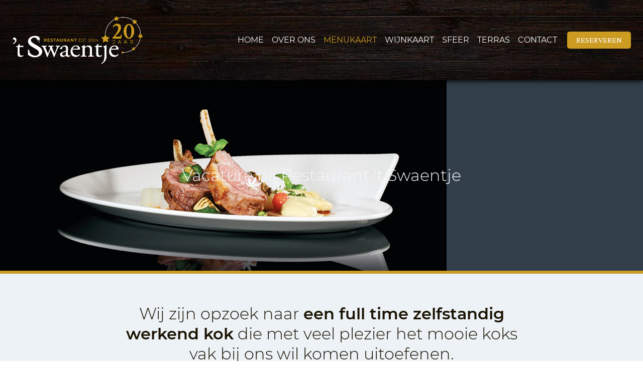

--- FILE ---
content_type: text/html
request_url: https://www.hetswaentje.nl/menukaart/vacature-zelfstandig-werkend-kok/
body_size: 3211
content:
<!DOCTYPE html>
<html lang="nl">
    <head>
        <title>Vacature: Zelfstandig werkend kok - Restaurant &#039;t Swaentje - &#039;s-Graveland</title>
<meta charset="utf-8">
<meta name="viewport" content="width=device-width, initial-scale=1.0">
<meta name="description" content="Vacature: Zelfstandig werkend kok &#039;t Sweantje">
<meta name="keywords" content="Vacature: Zelfstandig werkend kok &#039;t Sweantje">
<meta property="og:title" content="Vacature: Zelfstandig werkend kok">
<meta property="og:description" content="Vacature: Zelfstandig werkend kok">
<meta property="og:image" content="https://www.hetswaentje.nl/assets/files/kok.jpg">
<meta property="og:type" content="website">
<meta property="og:updated_time" content="1769333159">
<meta name="twitter:title" content="Vacature: Zelfstandig werkend kok">
<meta name="twitter:description" content="Vacature: Zelfstandig werkend kok">
<meta name="twitter:image" content="https://www.hetswaentje.nl/assets/files/kok.jpg">
        <link rel="shortcut icon" type="image/png" href="/assets/files/swaentjelogo2020-1.png">
        <link rel="canonical" href="https://www.hetswaentje.nl/menukaart/vacature-zelfstandig-werkend-kok/">
        <link rel="preload" href="/assets/fonts/crimson-pro/crimson-pro-regular.woff2" as="font" type="font/woff2" crossorigin="anonymous">
<link rel="preload" href="/assets/fonts/montserrat/montserrat-regular.woff2" as="font" type="font/woff2" crossorigin="anonymous">
<link rel="preload" href="/assets/fonts/montserrat/montserrat-light.woff2" as="font" type="font/woff2" crossorigin="anonymous">
<link rel="preload" href="/assets/fonts/montserrat/montserrat-medium.woff2" as="font" type="font/woff2" crossorigin="anonymous">
<link rel="preload" href="/assets/fonts/montserrat/montserrat-semibold.woff2" as="font" type="font/woff2" crossorigin="anonymous">
<link rel="preload" href="/assets/fonts/roboto/roboto-light.woff2" as="font" type="font/woff2" crossorigin="anonymous">
<link rel="preload" href="/assets/fonts/roboto/roboto-medium.woff2" as="font" type="font/woff2" crossorigin="anonymous">
<link rel="preload" href="/assets/fonts/roboto/roboto-regular.woff2" as="font" type="font/woff2" crossorigin="anonymous">
<link rel="stylesheet" href="/assets/css/fonts.css?v=1769333159">
        <link rel="stylesheet" href="/assets/css/website.css?v=1769333159">
        <link rel="stylesheet" href="/assets/css/page-602972.css?v=1769333159">
        <script>
    const LANGUAGE_CODE = 'nl';
</script>
<script src="/assets/vendors/jquery/jquery.min.js"></script>
        
        
        <script src="/js/script.js" defer data-domain="hetswaentje.nl"></script>
        
    </head>
    <body>
        
        <!-- Zenchef Widget SDK -->
<script>;(function (d, s, id) {const el = d.getElementsByTagName(s)[0]; if (d.getElementById(id) || el.parentNode == null) {return;} var js = d.createElement(s);  js.id = id; js.async = true; js.src = 'https://sdk.zenchef.com/v1/sdk.min.js';  el.parentNode.insertBefore(js, el); })(document, 'script', 'zenchef-sdk')</script>
<div
   class="zc-widget-config"
   data-restaurant="369353"
   data-open="2000"></div>
        <div class="page" id="page-602972">
		<header class="block-113-1 light" data-sticky="sticky">
			<div class="container">
				<div class="row row-xs-split">
					<div class="col col-1">
						<a class="media-1 dark" href="/" data-effect="zoom-in">
							<img src="/assets/files/sweantje-logo-20-jaar-web-diap500.png" alt="Sweantje logo 20 jaar web diap500" srcset="/assets/files/sweantje-logo-20-jaar-web-diap500.480x0x0x100.png 480w, /assets/files/sweantje-logo-20-jaar-web-diap500.960x0x0x100.png 960w, /assets/files/sweantje-logo-20-jaar-web-diap500.1920x0x0x100.png 1920w, /assets/files/sweantje-logo-20-jaar-web-diap500.png 1921w" sizes="(max-width: 480px) 480px, (max-width: 960px) 960px, (max-width: 1920px) 1920px, 1921px">
						</a>
					</div>
					<div class="col col-2">
						<div class="menu" data-menu_hamburger_size="sm">
							<nav class="menu-1 dark default-menu" data-levels="2">
								<ul><li class="page-477017"><a href="/">Home</a></li><li class="page-477018"><a href="/over-ons/">Over ons</a></li><li class="active page-477203"><a href="/menukaart/">Menukaart</a></li><li class="page-477979"><a href="/wijnkaart/">Wijnkaart</a></li><li class="page-477286"><a href="/sfeer/">Sfeer</a></li><li class="page-477287"><a href="/terras/">Terras</a></li><li class="page-477019"><a href="/contact/">Contact</a></li></ul>
								<div class="button-wrapper">
									<a class="button-1 dark" href="/reserveren/">reserveren</a>
									
								</div>
							</nav>
							<div class="control-1 dark hamburger-menu-handler"><img src="/assets/files/bars.cc9b21.svg" alt></div>
							<nav class="hamburger-menu-1 dark hamburger-menu" data-levels="2">
								<div class="control-1 light hamburger-menu-close" data-color="fill">
									<svg xmlns="http://www.w3.org/2000/svg" viewBox="0 0 352 512" id="svg-uxx2yl6f83uv78onzqsi10c1pi0416sg"><path d="M242.72 256l100.07-100.07c12.28-12.28 12.28-32.19 0-44.48l-22.24-22.24c-12.28-12.28-32.19-12.28-44.48 0L176 189.28 75.93 89.21c-12.28-12.28-32.19-12.28-44.48 0L9.21 111.45c-12.28 12.28-12.28 32.19 0 44.48L109.28 256 9.21 356.07c-12.28 12.28-12.28 32.19 0 44.48l22.24 22.24c12.28 12.28 32.2 12.28 44.48 0L176 322.72l100.07 100.07c12.28 12.28 32.2 12.28 44.48 0l22.24-22.24c12.28-12.28 12.28-32.19 0-44.48L242.72 256z"/></svg>
								</div>
								<div class="container">
									<div class="row">
										<div class="col col-11">
											<a class="media-1 light" href="/">
												<img src="/assets/files/sweantje-logo-20-jaar-web-diap500.png" alt="Sweantje logo 20 jaar web diap500" srcset="/assets/files/sweantje-logo-20-jaar-web-diap500.480x0x0x100.png 480w, /assets/files/sweantje-logo-20-jaar-web-diap500.960x0x0x100.png 960w, /assets/files/sweantje-logo-20-jaar-web-diap500.1920x0x0x100.png 1920w, /assets/files/sweantje-logo-20-jaar-web-diap500.png 1921w" sizes="(max-width: 480px) 480px, (max-width: 960px) 960px, (max-width: 1920px) 1920px, 1921px">
											</a>
											<div class="items">
												<ul><li class="page-477017"><a href="/">Home</a></li><li class="page-477018"><a href="/over-ons/">Over ons</a></li><li class="active page-477203"><a href="/menukaart/">Menukaart</a></li><li class="page-477979"><a href="/wijnkaart/">Wijnkaart</a></li><li class="page-477286"><a href="/sfeer/">Sfeer</a></li><li class="page-477287"><a href="/terras/">Terras</a></li><li class="page-477019"><a href="/contact/">Contact</a></li></ul>
											</div>
											<div class="button-wrapper">
												<a class="button-1 light" href="/reserveren/" target="_top">Reserveren</a>
												
											</div>
										</div>
									</div>
								</div>
							</nav>
						</div>
					</div>
				</div>
			</div>
		</header>
		<section id="block-28-5668831" class="dark">
			<div class="media-4 dark" data-size="1920x0" data-position="center-middle">
				<img src="/assets/files/dinerbon-voorbestellen.1920x0.png" alt srcset="/assets/files/dinerbon-voorbestellen.480x0.png 480w, /assets/files/dinerbon-voorbestellen.960x0.png 960w, /assets/files/dinerbon-voorbestellen.1920x0.png 1920w" sizes="(max-width: 480px) 480px, (max-width: 960px) 960px, 1920px">
			</div>
			<div class="container">
				<div class="row">
					<div class="col">
						<div class="box">
							<div class="heading-1 light">Vacature bij Restaurant 't Swaentje</div>
						</div>
					</div>
				</div>
			</div>
		</section>
		<header class="block-1-1 light" data-sticky="xl|lg">
			<div class="container">
				<div class="row">
					<div class="col">
						<div class="media-1 dark empty" data-color="fill"></div>
					</div>
				</div>
			</div>
		</header>
		<section id="block-9-5668850" class="light">
			<div class="container">
				<div class="row">
					<div class="col">
						<div class="box">
							<h1 class="heading-2 has-sub dark">Wij zijn opzoek naar <span style="font-family: montserrat-semibold;">een full time zelfstandig werkend kok</span> die met veel plezier het mooie koks vak bij ons wil komen uitoefenen.</h1>
							<h2 class="heading-3 dark empty"></h2>
							
							<div class="text-3 dark">
								<p><span style="font-family: montserrat-semibold;">Wie zijn wij:</span><br />Wij zijn al 20 jaar een a la carte restaurant met 40 zitplaatsen gevestigd in een gemeentelijk monument aan de &rsquo;s-Gravelandse trekvaart wij staan voor kwalitatief, verrassend eten en drinken op hoog niveau voor een goede prijs met ongekende gastvrijheid.<br />Wij zijn van dinsdag tot en met zondag geopend voor het diner en op vrij, za en zo ook voor de lunch.</p>
								<p><span style="font-family: montserrat-semibold;">Wat ga je bij ons doen:</span><br />Als zelfstandig werkend kok ga je deel uitmaken van een klein hecht team en ben je naast de chef-kok mede verantwoordelijk voor de inkoop, kwaliteitsbewaking, samenstellen van het 3 weken wisselend 5 gangen Chefsmenu en bereiden van de menukaart met uitsluitend verse producten.</p>
								<p>Ben jij toe aan <span style="font-family: montserrat-semibold;">een nieuwe uitdaging</span> waar je je creativiteit en plezier in het koken kwijt kan. Heb je een afgeronde koksopleiding. En bovenal, heb je onwijs veel zin in een uitdagende job met normale werktijden en leuke collega's.</p>
								<p><span style="font-family: montserrat-semibold;">REAGEER DAN:</span><br />T <span style="text-decoration: underline;"><a href="tel:0356562016" target="_blank">0356562016</a></span> - <span style="text-decoration: underline;"><a href="mailto:&#105;&#110;&#102;&#111;&#64;&#104;&#101;&#116;&#115;&#119;&#97;&#101;&#110;&#116;&#106;&#101;&#46;&#110;&#108;" target="_blank">&#105;&#110;&#102;&#111;&#64;&#104;&#101;&#116;&#115;&#119;&#97;&#101;&#110;&#116;&#106;&#101;&#46;&#110;&#108;</a></span>&nbsp;</p>
							</div>
							
						</div>
					</div>
				</div>
			</div>
		</section>
		<footer class="block-95-1 dark">
			<div class="container">
				<div class="row">
					<div class="col">
						<div class="media-1 light">
							<img src="/assets/files/sweantje-logo-20-jaar-web-diap500.png" alt="Sweantje logo 20 jaar web diap500" srcset="/assets/files/sweantje-logo-20-jaar-web-diap500.480x0x0x100.png 480w, /assets/files/sweantje-logo-20-jaar-web-diap500.960x0x0x100.png 960w, /assets/files/sweantje-logo-20-jaar-web-diap500.1920x0x0x100.png 1920w, /assets/files/sweantje-logo-20-jaar-web-diap500.png 1921w" sizes="(max-width: 480px) 480px, (max-width: 960px) 960px, (max-width: 1920px) 1920px, 1921px">
						</div>
						<div class="text-6 light">
							<p><span style="color: #cc9b21;">Openingstijden: <span style="font-family: montserrat-semibold;"><strong>Woensdag</strong>&nbsp;t/m donderdag</span> vanaf 17:00 uur, <span style="font-family: montserrat-semibold;">vrijdag t/m zondag</span> vanaf 12.00 uur<br>Groepen: Mogelijk tot 50 personen, borrel tot 80 personen.<br>Er is voldoende parkeerruimte rondom ons pand.<br>&nbsp;</span><br>&copy; 2026- Restaurant 't Swaentje - Noordereinde 353 - 1243 JZ - 's-Graveland - T 035-6562016<br><span style="font-size: 12px;">&copy; webdesign- <a href="https://www.scriptus-design.nl/online-interactief/webdesign-portfolio/" target="_blank">Scriptus Design</a></span></p>
						</div>
						<div class="icon-wrapper">
							<a class="icon-3 light" href="https://www.facebook.com/swaentjerestaurant/" target="_blank">
								<img src="/assets/files/facebook-square-1.cc9b21.svg" alt>
							</a>
							<a class="icon-3 light" href="https://www.instagram.com/swaentjerestaurant/" target="_blank">
								<img src="/assets/files/instagram-1.cc9b21.svg" alt>
							</a>
							<a class="icon-3 light" href="mailto:&#105;&#110;&#102;&#111;&#64;&#104;&#101;&#116;&#115;&#119;&#97;&#101;&#110;&#116;&#106;&#101;&#46;&#110;&#108;" target="_blank">
								<img src="/assets/files/email-1.cc9b21.svg" alt>
							</a>
							
							
							
						</div>
					</div>
				</div>
			</div>
		</footer>
	</div>

        
        <script src="/assets/js/script.js?v=1769333159"></script>
<script>
    window.addEventListener('load', () => {
        new Menu();
new Sticky();
new Effect();


if (window.parent !== window) {
            window.parent.postMessage({'height': document.body.scrollHeight});
        }
    });
</script>
    </body>
</html>

--- FILE ---
content_type: text/css
request_url: https://www.hetswaentje.nl/assets/css/fonts.css?v=1769333159
body_size: 145
content:
@charset 'UTF-8';

@font-face {
	font-family: 'Crimson Pro';
	font-weight: 400;
	font-display: swap;
	src: url('/assets/fonts/crimson-pro/crimson-pro-regular.woff2') format('woff2'),
	     url('/assets/fonts/crimson-pro/crimson-pro-regular.woff') format('woff');
}
@font-face {
	font-family: 'montserrat';
	font-weight: 400;
	font-display: swap;
	src: url('/assets/fonts/montserrat/montserrat-regular.woff2') format('woff2'),
	     url('/assets/fonts/montserrat/montserrat-regular.woff') format('woff');
}
@font-face {
	font-family: 'montserrat-regular';
	font-weight: 400;
	font-display: swap;
	src: url('/assets/fonts/montserrat/montserrat-regular.woff2') format('woff2'),
	     url('/assets/fonts/montserrat/montserrat-regular.woff') format('woff');
}
@font-face {
	font-family: 'montserrat-light';
	font-weight: 300;
	font-display: swap;
	src: url('/assets/fonts/montserrat/montserrat-light.woff2') format('woff2'),
	     url('/assets/fonts/montserrat/montserrat-light.woff') format('woff');
}
@font-face {
	font-family: 'montserrat-medium';
	font-weight: 500;
	font-display: swap;
	src: url('/assets/fonts/montserrat/montserrat-medium.woff2') format('woff2'),
	     url('/assets/fonts/montserrat/montserrat-medium.woff') format('woff');
}
@font-face {
	font-family: 'montserrat-semibold';
	font-weight: 600;
	font-display: swap;
	src: url('/assets/fonts/montserrat/montserrat-semibold.woff2') format('woff2'),
	     url('/assets/fonts/montserrat/montserrat-semibold.woff') format('woff');
}
@font-face {
	font-family: 'roboto-light';
	font-weight: 300;
	font-display: swap;
	src: url('/assets/fonts/roboto/roboto-light.woff2') format('woff2'),
	     url('/assets/fonts/roboto/roboto-light.woff') format('woff');
}
@font-face {
	font-family: 'roboto-medium';
	font-weight: 500;
	font-display: swap;
	src: url('/assets/fonts/roboto/roboto-medium.woff2') format('woff2'),
	     url('/assets/fonts/roboto/roboto-medium.woff') format('woff');
}
@font-face {
	font-family: 'roboto';
	font-weight: 400;
	font-display: swap;
	src: url('/assets/fonts/roboto/roboto-regular.woff2') format('woff2'),
	     url('/assets/fonts/roboto/roboto-regular.woff') format('woff');
}
@font-face {
	font-family: 'roboto-regular';
	font-weight: 400;
	font-display: swap;
	src: url('/assets/fonts/roboto/roboto-regular.woff2') format('woff2'),
	     url('/assets/fonts/roboto/roboto-regular.woff') format('woff');
}


--- FILE ---
content_type: text/css
request_url: https://www.hetswaentje.nl/assets/css/page-602972.css?v=1769333159
body_size: 373
content:
#page-602972{background-position:center center;background-repeat:no-repeat}#block-28-5668831{min-height:0px;padding-bottom:0;padding-top:0;height:380px}#block-28-5668831 .media-4.light::after{background-color:rgba(245,247,250,0.65)}#block-28-5668831 .media-4.light>x-shape::after{background-color:rgba(245,247,250,0.65)}#block-28-5668831 .media-4.dark::after{background-color:rgba(31,41,51,0.5)}#block-28-5668831 .media-4.dark>x-shape::after{background-color:rgba(31,41,51,0.5)}#block-28-5668831 .col{align-items:center;justify-content:center}#block-28-5668831 .box{max-width:650px;text-align:center}#block-28-5668831 .box [class*="-wrapper"]{justify-content:center}#block-28-5668831 .heading-1{font-family:'montserrat-light';font-size:32px}#block-28-5668831 .button-1.light{background-color:#cc9b21}#block-28-5668831 .button-1.light>x-shape{background-color:#cc9b21}#block-28-5668831 .button-1.light>x-shape-bg>*{background-color:#cc9b21}#block-28-5668831 .button-1{font-size:16px;font-family:'Crimson Pro';font-weight:400}@media (max-width:479px){#block-28-5668831{height:300px}#block-28-5668831 .heading-1{font-size:24px}}#block-9-5668850{padding-top:36px;padding-bottom:36px}#block-9-5668850 .col{align-items:center;justify-content:center}#block-9-5668850 .box{max-width:800px;text-align:center}#block-9-5668850 .box [class*="-wrapper"]{justify-content:center}#block-9-5668850.light{background-color:#edf2f7}#block-9-5668850 .heading-2{font-family:'montserrat-light';font-weight:400;font-size:32px}#block-9-5668850 .heading-3{font-family:'montserrat-regular';font-weight:400;font-size:18px}#block-9-5668850 .heading-2.dark{color:#1a1202}#block-9-5668850 .heading-3.dark{color:#a67e1b}#block-9-5668850 .text-2{font-family:'montserrat-light';font-weight:400}#block-9-5668850 .text-3{font-family:'montserrat-light';font-weight:400;text-align:left;letter-spacing:normal}@media (max-width:479px){#block-9-5668850{padding-top:16px}}